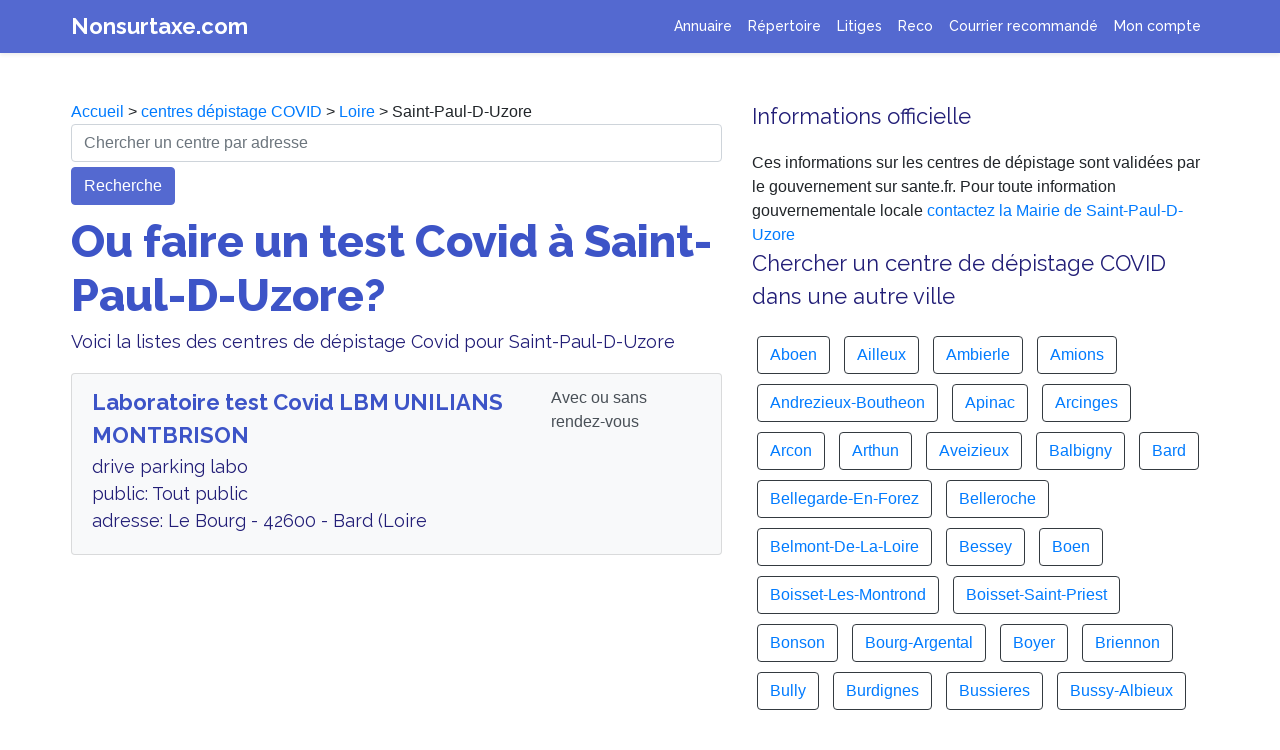

--- FILE ---
content_type: text/html; charset=UTF-8
request_url: https://www.nonsurtaxe.com/covid/depistage-ville/42269-Saint-Paul-D-Uzore
body_size: 7332
content:

<!DOCTYPE html>
  <html lang="fr">
    <head>
      <title>Où faire un test Covid à Saint-Paul-D-Uzore ? Dépistage Coronavirus gratuit</title>
      <meta name="Description" content="Trouver un laboratoire ou un centre de dépistage à  Saint-Paul-D-Uzore pour faire un test COVID. Appelez le numéro d'un centre Saint-Paul-D-Uzore pour un RDV sans attente" />
      <meta property="og:title" content="Où faire un test Covid à Saint-Paul-D-Uzore ? Dépistage Coronavirus gratuit" />
      <meta property="og:type" content="article" />
      <meta property="og:url" content="https://www.nonsurtaxe.com/covid/depistage-ville/42269-Saint-Paul-D-Uzore" />
      <meta property="og:description"  content="Trouver un laboratoire ou un centre de dépistage à  Saint-Paul-D-Uzore pour faire un test COVID. Appelez le numéro d'un centre Saint-Paul-D-Uzore pour un RDV sans attente" />
      <meta property="og:image" content="https://www.nonsurtaxe.com/covid/centre-depistage-covid19.jpg" />
      <link rel="canonical" href="https://www.nonsurtaxe.com/covid/depistage-ville/42269-Saint-Paul-D-Uzore">
      <meta name="Robots" content="index,follow" />
      <meta name="Rating" content="General" />
      <meta name="google-site-verification" content="R6shc0UmODKzDGlddNQKvl6MMJveJ9BIbfv4SC4QNZU" />
      <meta name="msvalidate.01" content="EF0F798DFE1BC87B710B4973F8584F78" />
      <meta name="viewport" content="width=device-width,minimum-scale=1,initial-scale=1">
      <!-- Global site tag (gtag.js) - Google Analytics -->
      <script async src="https://www.googletagmanager.com/gtag/js?id=UA-2w8776016-1"></script>
      <script>
      window.dataLayer = window.dataLayer || [];
      function gtag(){dataLayer.push(arguments);}
      gtag('js', new Date());
      gtag('config', 'UA-28776016-1');
      </script>


      <!--Bootstrap & Js-->
    <script src="../../js/jquery-3.4.1.slim.min.js" integrity="" crossorigin="anonymous"></script>
    <link rel="stylesheet" href="../../css/bootstrap.min.css" integrity="" crossorigin="anonymous">
    <script src="../../js/bootstrap.min.js" integrity=""></script> 
    
    <!--CSS -->
    <link rel="stylesheet" href="../../ns.css">
    <!--Fonts -->
    <link href="https://fonts.googleapis.com/css2?family=Raleway:wght@400;500;700;800;900&display=swap" rel="stylesheet">
    
    <script type="application/ld+json">
    [{
      "@context": "https://schema.org",
      "@type": "BreadcrumbList",
      "itemListElement": [{
        "@type": "ListItem",
        "position": 1,
        "name": "Accueil",
        "item": "https://www.nonsurtaxe.com/"
      },{
        "@type": "ListItem",
        "position": 2,
        "name": "Centres dépistage COVID",
        "item": "https://www.nonsurtaxe.com/covid/"
      },{
        "@type": "ListItem",
        "position": 3,
        "name": "Loire",
        "item": "https://www.nonsurtaxe.com/covid/centres-departement/Loire"
      },{
        "@type": "ListItem",
        "position": 4,
        "name": "Saint-Paul-D-Uzore"
      } ]
    }]
    </script>


  </head>
    

    <body>
    
    <!-- ------------------------- -->
    <nav class="navbar navbar-expand-lg fixed-top navbar-dark shadow-sm">
  <div class="container">
    <a class="header" href="https://www.nonsurtaxe.com">Nonsurtaxe.com</a>
    <button class="navbar-toggler" type="button" data-toggle="collapse" data-target="#navbarNav" aria-controls="navbarNav" aria-expanded="false" aria-label="Toggle navigation">
      <span class="navbar-toggler-icon"></span>
    </button>
    <div class="collapse navbar-collapse " id="navbarNav">
      <ul class="navbar-nav ml-auto">
        <li class="nav-item">
          <a class="nav-link" title="Cherchez un numéro non surtaxé pour joindre un service client" href="https://www.nonsurtaxe.com/recherche.php">Annuaire</a>
        </li>
        <li class="nav-item">
          <a class="nav-link" title="Vos numéros de téléphone des services client favoris mis à jour automatiquement" href="https://www.nonsurtaxe.com/repertoire/">Répertoire</a>
        </li>
        <li class="nav-item">
          <a class="nav-link" title="Enregistreur d'appel téléphonique pour garder une trace de la conversation avec le service client" href="https://www.nonsurtaxe.com/litiges/">Litiges</a>
        </li> 
        <li class="nav-item">
          <a class="nav-link" title="Enregistreur d'appel téléphonique pour garder une trace de la conversation avec le service client" href="https://www.nonsurtaxe.com/reco/">Reco</a>
        </li>        
        <li class="nav-item">
          <a class="nav-link" title="Modèles de lettre de résiliation de contrat et envoi de recommandé au service client pour désabonnement" href="/recommande">Courrier recommandé</a>
        </li>
        <li class="nav-item">
        <a class="nav-link" title="Mon espace personnel avec mes lettres recommandées, mes enregistrements et la gestion de mon compte" href="https://www.nonsurtaxe.com/profil.php">Mon compte</a> 
        </li>
              </ul>
    </div>
  </div>
</nav>

    <!-- ------------------------- -->


    <main role="main" style="background-color: white">
    
      <div class="container bandeau">
        <div class="row" style="padding-bottom: 40px">
          
            <div class="col-lg-7">
            <div class="no-icon"></div>
            <div>
            <a href="https://www.nonsurtaxe.com/">Accueil</a> > <a href="https://www.nonsurtaxe.com/covid/">centres dépistage COVID</a> > <a href="https://www.nonsurtaxe.com/covid/centres-departement/Loire">Loire</a> > Saint-Paul-D-Uzore            </div>

            <!-- <img src="centre-depistage-covid19.jpg" class="main-icon-reseau">  -->
            <form action="https://www.nonsurtaxe.com/covid/centres.php" method="post" class="form">
                <input name="adresseindex" class="form-control" type="text" placeholder="Chercher un centre par adresse" aria-label="chercher">
                <div class="button" style="margin-top: 5px; text-align: left;">
                    <button type="submit" class="btn btn-primary">Recherche</button>
                </div>
            </form>
            <h1>Ou faire un test Covid à Saint-Paul-D-Uzore?</h1>
            <p>Voici la listes des centres de dépistage Covid pour  Saint-Paul-D-Uzore </p>
            <div class="list-group">
                                      <a href="https://www.nonsurtaxe.com/covid/centre-de-depistage/LUS7bzMTGn5q8uCb-LBM-UNILIANS-MONTBRISON" class="list-group-item list-group-item-action flex-column align-items-start" style="background-color: #f8f9fa; margin-bottom: 5px">
                <div class="d-flex w-100 justify-content-between">
                    <div class="mr-auto mb-1">
                        <h3 style="font-weight: 600; color: #3d54c7; margin-bottom: 1px">Laboratoire test Covid LBM UNILIANS MONTBRISON</h3>
                        <p class="mb-1">
                        drive parking labo<br>public: Tout public<br>adresse: Le Bourg - 42600 - Bard (Loire<br></p>
                    </div>
                    <div>
                        Avec ou sans rendez-vous<br>                    </div>
                  
            
                </div>
                <small class="text-muted" style="font-weight: 500;"></small>
              </a>


            
                        </div>   

            </div>
            <div class="col-lg-5">
            <div>
            <h3>Informations officielle</h3>
            Ces informations sur les centres de dépistage sont validées par le gouvernement sur sante.fr. Pour toute information gouvernementale locale <a href="https://www.nonsurtaxe.com/contacter/mairie/42269-Saint-Paul-D-Uzore">contactez la Mairie de Saint-Paul-D-Uzore</a>
            </div>

              <h3>Chercher un centre de dépistage COVID dans une autre ville</h3>
              <div>
                                <div class="btn btn-outline-dark" style="margin:5px;">
                  <a href="https://www.nonsurtaxe.com/covid/depistage-ville/42001-Aboen">Aboen</a>                  </div>
                                  <div class="btn btn-outline-dark" style="margin:5px;">
                  <a href="https://www.nonsurtaxe.com/covid/depistage-ville/42002-Ailleux">Ailleux</a>                  </div>
                                  <div class="btn btn-outline-dark" style="margin:5px;">
                  <a href="https://www.nonsurtaxe.com/covid/depistage-ville/42003-Ambierle">Ambierle</a>                  </div>
                                  <div class="btn btn-outline-dark" style="margin:5px;">
                  <a href="https://www.nonsurtaxe.com/covid/depistage-ville/42004-Amions">Amions</a>                  </div>
                                  <div class="btn btn-outline-dark" style="margin:5px;">
                  <a href="https://www.nonsurtaxe.com/covid/depistage-ville/42005-Andrezieux-Boutheon">Andrezieux-Boutheon</a>                  </div>
                                  <div class="btn btn-outline-dark" style="margin:5px;">
                  <a href="https://www.nonsurtaxe.com/covid/depistage-ville/42006-Apinac">Apinac</a>                  </div>
                                  <div class="btn btn-outline-dark" style="margin:5px;">
                  <a href="https://www.nonsurtaxe.com/covid/depistage-ville/42007-Arcinges">Arcinges</a>                  </div>
                                  <div class="btn btn-outline-dark" style="margin:5px;">
                  <a href="https://www.nonsurtaxe.com/covid/depistage-ville/42008-Arcon">Arcon</a>                  </div>
                                  <div class="btn btn-outline-dark" style="margin:5px;">
                  <a href="https://www.nonsurtaxe.com/covid/depistage-ville/42009-Arthun">Arthun</a>                  </div>
                                  <div class="btn btn-outline-dark" style="margin:5px;">
                  <a href="https://www.nonsurtaxe.com/covid/depistage-ville/42010-Aveizieux">Aveizieux</a>                  </div>
                                  <div class="btn btn-outline-dark" style="margin:5px;">
                  <a href="https://www.nonsurtaxe.com/covid/depistage-ville/42011-Balbigny">Balbigny</a>                  </div>
                                  <div class="btn btn-outline-dark" style="margin:5px;">
                  <a href="https://www.nonsurtaxe.com/covid/depistage-ville/42012-Bard">Bard</a>                  </div>
                                  <div class="btn btn-outline-dark" style="margin:5px;">
                  <a href="https://www.nonsurtaxe.com/covid/depistage-ville/42013-Bellegarde-En-Forez">Bellegarde-En-Forez</a>                  </div>
                                  <div class="btn btn-outline-dark" style="margin:5px;">
                  <a href="https://www.nonsurtaxe.com/covid/depistage-ville/42014-Belleroche">Belleroche</a>                  </div>
                                  <div class="btn btn-outline-dark" style="margin:5px;">
                  <a href="https://www.nonsurtaxe.com/covid/depistage-ville/42015-Belmont-De-La-Loire">Belmont-De-La-Loire</a>                  </div>
                                  <div class="btn btn-outline-dark" style="margin:5px;">
                  <a href="https://www.nonsurtaxe.com/covid/depistage-ville/42018-Bessey">Bessey</a>                  </div>
                                  <div class="btn btn-outline-dark" style="margin:5px;">
                  <a href="https://www.nonsurtaxe.com/covid/depistage-ville/42019-Boen">Boen</a>                  </div>
                                  <div class="btn btn-outline-dark" style="margin:5px;">
                  <a href="https://www.nonsurtaxe.com/covid/depistage-ville/42020-Boisset-Les-Montrond">Boisset-Les-Montrond</a>                  </div>
                                  <div class="btn btn-outline-dark" style="margin:5px;">
                  <a href="https://www.nonsurtaxe.com/covid/depistage-ville/42021-Boisset-Saint-Priest">Boisset-Saint-Priest</a>                  </div>
                                  <div class="btn btn-outline-dark" style="margin:5px;">
                  <a href="https://www.nonsurtaxe.com/covid/depistage-ville/42022-Bonson">Bonson</a>                  </div>
                                  <div class="btn btn-outline-dark" style="margin:5px;">
                  <a href="https://www.nonsurtaxe.com/covid/depistage-ville/42023-Bourg-Argental">Bourg-Argental</a>                  </div>
                                  <div class="btn btn-outline-dark" style="margin:5px;">
                  <a href="https://www.nonsurtaxe.com/covid/depistage-ville/42025-Boyer">Boyer</a>                  </div>
                                  <div class="btn btn-outline-dark" style="margin:5px;">
                  <a href="https://www.nonsurtaxe.com/covid/depistage-ville/42026-Briennon">Briennon</a>                  </div>
                                  <div class="btn btn-outline-dark" style="margin:5px;">
                  <a href="https://www.nonsurtaxe.com/covid/depistage-ville/42027-Bully">Bully</a>                  </div>
                                  <div class="btn btn-outline-dark" style="margin:5px;">
                  <a href="https://www.nonsurtaxe.com/covid/depistage-ville/42028-Burdignes">Burdignes</a>                  </div>
                                  <div class="btn btn-outline-dark" style="margin:5px;">
                  <a href="https://www.nonsurtaxe.com/covid/depistage-ville/42029-Bussieres">Bussieres</a>                  </div>
                                  <div class="btn btn-outline-dark" style="margin:5px;">
                  <a href="https://www.nonsurtaxe.com/covid/depistage-ville/42030-Bussy-Albieux">Bussy-Albieux</a>                  </div>
                                  <div class="btn btn-outline-dark" style="margin:5px;">
                  <a href="https://www.nonsurtaxe.com/covid/depistage-ville/42031-Caloire">Caloire</a>                  </div>
                                  <div class="btn btn-outline-dark" style="margin:5px;">
                  <a href="https://www.nonsurtaxe.com/covid/depistage-ville/42032-Cellieu">Cellieu</a>                  </div>
                                  <div class="btn btn-outline-dark" style="margin:5px;">
                  <a href="https://www.nonsurtaxe.com/covid/depistage-ville/42034-Cervieres">Cervieres</a>                  </div>
                                  <div class="btn btn-outline-dark" style="margin:5px;">
                  <a href="https://www.nonsurtaxe.com/covid/depistage-ville/42035-Cezay">Cezay</a>                  </div>
                                  <div class="btn btn-outline-dark" style="margin:5px;">
                  <a href="https://www.nonsurtaxe.com/covid/depistage-ville/42036-Chagnon">Chagnon</a>                  </div>
                                  <div class="btn btn-outline-dark" style="margin:5px;">
                  <a href="https://www.nonsurtaxe.com/covid/depistage-ville/42037-Chalain-D-Uzore">Chalain-D-Uzore</a>                  </div>
                                  <div class="btn btn-outline-dark" style="margin:5px;">
                  <a href="https://www.nonsurtaxe.com/covid/depistage-ville/42038-Chalain-Le-Comtal">Chalain-Le-Comtal</a>                  </div>
                                  <div class="btn btn-outline-dark" style="margin:5px;">
                  <a href="https://www.nonsurtaxe.com/covid/depistage-ville/42039-Chalmazel">Chalmazel</a>                  </div>
                                  <div class="btn btn-outline-dark" style="margin:5px;">
                  <a href="https://www.nonsurtaxe.com/covid/depistage-ville/42041-Chambeon">Chambeon</a>                  </div>
                                  <div class="btn btn-outline-dark" style="margin:5px;">
                  <a href="https://www.nonsurtaxe.com/covid/depistage-ville/42042-Chambles">Chambles</a>                  </div>
                                  <div class="btn btn-outline-dark" style="margin:5px;">
                  <a href="https://www.nonsurtaxe.com/covid/depistage-ville/42043-Chamboeuf">Chamboeuf</a>                  </div>
                                  <div class="btn btn-outline-dark" style="margin:5px;">
                  <a href="https://www.nonsurtaxe.com/covid/depistage-ville/42046-Champdieu">Champdieu</a>                  </div>
                                  <div class="btn btn-outline-dark" style="margin:5px;">
                  <a href="https://www.nonsurtaxe.com/covid/depistage-ville/42047-Champoly">Champoly</a>                  </div>
                                  <div class="btn btn-outline-dark" style="margin:5px;">
                  <a href="https://www.nonsurtaxe.com/covid/depistage-ville/42048-Chandon">Chandon</a>                  </div>
                                  <div class="btn btn-outline-dark" style="margin:5px;">
                  <a href="https://www.nonsurtaxe.com/covid/depistage-ville/42049-Changy">Changy</a>                  </div>
                                  <div class="btn btn-outline-dark" style="margin:5px;">
                  <a href="https://www.nonsurtaxe.com/covid/depistage-ville/42052-Charlieu">Charlieu</a>                  </div>
                                  <div class="btn btn-outline-dark" style="margin:5px;">
                  <a href="https://www.nonsurtaxe.com/covid/depistage-ville/42053-Chateauneuf">Chateauneuf</a>                  </div>
                                  <div class="btn btn-outline-dark" style="margin:5px;">
                  <a href="https://www.nonsurtaxe.com/covid/depistage-ville/42054-Chatelneuf">Chatelneuf</a>                  </div>
                                  <div class="btn btn-outline-dark" style="margin:5px;">
                  <a href="https://www.nonsurtaxe.com/covid/depistage-ville/42055-Chatelus">Chatelus</a>                  </div>
                                  <div class="btn btn-outline-dark" style="margin:5px;">
                  <a href="https://www.nonsurtaxe.com/covid/depistage-ville/42339-Chausseterre">Chausseterre</a>                  </div>
                                  <div class="btn btn-outline-dark" style="margin:5px;">
                  <a href="https://www.nonsurtaxe.com/covid/depistage-ville/42056-Chavanay">Chavanay</a>                  </div>
                                  <div class="btn btn-outline-dark" style="margin:5px;">
                  <a href="https://www.nonsurtaxe.com/covid/depistage-ville/42058-Chazelles-Sur-Lavieu">Chazelles-Sur-Lavieu</a>                  </div>
                                  <div class="btn btn-outline-dark" style="margin:5px;">
                  <a href="https://www.nonsurtaxe.com/covid/depistage-ville/42059-Chazelles-Sur-Lyon">Chazelles-Sur-Lyon</a>                  </div>
                                  <div class="btn btn-outline-dark" style="margin:5px;">
                  <a href="https://www.nonsurtaxe.com/covid/depistage-ville/42060-Chenereilles">Chenereilles</a>                  </div>
                                  <div class="btn btn-outline-dark" style="margin:5px;">
                  <a href="https://www.nonsurtaxe.com/covid/depistage-ville/42061-Cherier">Cherier</a>                  </div>
                                  <div class="btn btn-outline-dark" style="margin:5px;">
                  <a href="https://www.nonsurtaxe.com/covid/depistage-ville/42062-Chevrieres">Chevrieres</a>                  </div>
                                  <div class="btn btn-outline-dark" style="margin:5px;">
                  <a href="https://www.nonsurtaxe.com/covid/depistage-ville/42063-Chirassimont">Chirassimont</a>                  </div>
                                  <div class="btn btn-outline-dark" style="margin:5px;">
                  <a href="https://www.nonsurtaxe.com/covid/depistage-ville/42064-Chuyer">Chuyer</a>                  </div>
                                  <div class="btn btn-outline-dark" style="margin:5px;">
                  <a href="https://www.nonsurtaxe.com/covid/depistage-ville/42065-Civens">Civens</a>                  </div>
                                  <div class="btn btn-outline-dark" style="margin:5px;">
                  <a href="https://www.nonsurtaxe.com/covid/depistage-ville/42066-Cleppe">Cleppe</a>                  </div>
                                  <div class="btn btn-outline-dark" style="margin:5px;">
                  <a href="https://www.nonsurtaxe.com/covid/depistage-ville/42067-Colombier">Colombier</a>                  </div>
                                  <div class="btn btn-outline-dark" style="margin:5px;">
                  <a href="https://www.nonsurtaxe.com/covid/depistage-ville/42068-Combre">Combre</a>                  </div>
                                  <div class="btn btn-outline-dark" style="margin:5px;">
                  <a href="https://www.nonsurtaxe.com/covid/depistage-ville/42069-Commelle-Vernay">Commelle-Vernay</a>                  </div>
                                  <div class="btn btn-outline-dark" style="margin:5px;">
                  <a href="https://www.nonsurtaxe.com/covid/depistage-ville/42070-Cordelle">Cordelle</a>                  </div>
                                  <div class="btn btn-outline-dark" style="margin:5px;">
                  <a href="https://www.nonsurtaxe.com/covid/depistage-ville/42073-Cottance">Cottance</a>                  </div>
                                  <div class="btn btn-outline-dark" style="margin:5px;">
                  <a href="https://www.nonsurtaxe.com/covid/depistage-ville/42074-Coutouvre">Coutouvre</a>                  </div>
                                  <div class="btn btn-outline-dark" style="margin:5px;">
                  <a href="https://www.nonsurtaxe.com/covid/depistage-ville/42075-Craintilleux">Craintilleux</a>                  </div>
                                  <div class="btn btn-outline-dark" style="margin:5px;">
                  <a href="https://www.nonsurtaxe.com/covid/depistage-ville/42076-Cremeaux">Cremeaux</a>                  </div>
                                  <div class="btn btn-outline-dark" style="margin:5px;">
                  <a href="https://www.nonsurtaxe.com/covid/depistage-ville/42077-Croizet-Sur-Gand">Croizet-Sur-Gand</a>                  </div>
                                  <div class="btn btn-outline-dark" style="margin:5px;">
                  <a href="https://www.nonsurtaxe.com/covid/depistage-ville/42079-Cuinzier">Cuinzier</a>                  </div>
                                  <div class="btn btn-outline-dark" style="margin:5px;">
                  <a href="https://www.nonsurtaxe.com/covid/depistage-ville/42081-Cuzieu">Cuzieu</a>                  </div>
                                  <div class="btn btn-outline-dark" style="margin:5px;">
                  <a href="https://www.nonsurtaxe.com/covid/depistage-ville/42082-Dance">Dance</a>                  </div>
                                  <div class="btn btn-outline-dark" style="margin:5px;">
                  <a href="https://www.nonsurtaxe.com/covid/depistage-ville/42083-Dargoire">Dargoire</a>                  </div>
                                  <div class="btn btn-outline-dark" style="margin:5px;">
                  <a href="https://www.nonsurtaxe.com/covid/depistage-ville/42084-Debats-Riviere-D-Orpra">Debats-Riviere-D-Orpra</a>                  </div>
                                  <div class="btn btn-outline-dark" style="margin:5px;">
                  <a href="https://www.nonsurtaxe.com/covid/depistage-ville/42085-Doizieux">Doizieux</a>                  </div>
                                  <div class="btn btn-outline-dark" style="margin:5px;">
                  <a href="https://www.nonsurtaxe.com/covid/depistage-ville/42086-Ecoche">Ecoche</a>                  </div>
                                  <div class="btn btn-outline-dark" style="margin:5px;">
                  <a href="https://www.nonsurtaxe.com/covid/depistage-ville/42087-Ecotay-L-Olme">Ecotay-L-Olme</a>                  </div>
                                  <div class="btn btn-outline-dark" style="margin:5px;">
                  <a href="https://www.nonsurtaxe.com/covid/depistage-ville/42088-Epercieux-Saint-Paul">Epercieux-Saint-Paul</a>                  </div>
                                  <div class="btn btn-outline-dark" style="margin:5px;">
                  <a href="https://www.nonsurtaxe.com/covid/depistage-ville/42089-Essertines-En-Chatelneuf">Essertines-En-Chatelneuf</a>                  </div>
                                  <div class="btn btn-outline-dark" style="margin:5px;">
                  <a href="https://www.nonsurtaxe.com/covid/depistage-ville/42090-Essertines-En-Donzy">Essertines-En-Donzy</a>                  </div>
                                  <div class="btn btn-outline-dark" style="margin:5px;">
                  <a href="https://www.nonsurtaxe.com/covid/depistage-ville/42091-Estivareilles">Estivareilles</a>                  </div>
                                  <div class="btn btn-outline-dark" style="margin:5px;">
                  <a href="https://www.nonsurtaxe.com/covid/depistage-ville/42093-Farnay">Farnay</a>                  </div>
                                  <div class="btn btn-outline-dark" style="margin:5px;">
                  <a href="https://www.nonsurtaxe.com/covid/depistage-ville/42094-Feurs">Feurs</a>                  </div>
                                  <div class="btn btn-outline-dark" style="margin:5px;">
                  <a href="https://www.nonsurtaxe.com/covid/depistage-ville/42095-Firminy">Firminy</a>                  </div>
                                  <div class="btn btn-outline-dark" style="margin:5px;">
                  <a href="https://www.nonsurtaxe.com/covid/depistage-ville/42096-Fontanes">Fontanes</a>                  </div>
                                  <div class="btn btn-outline-dark" style="margin:5px;">
                  <a href="https://www.nonsurtaxe.com/covid/depistage-ville/42098-Fourneaux">Fourneaux</a>                  </div>
                                  <div class="btn btn-outline-dark" style="margin:5px;">
                  <a href="https://www.nonsurtaxe.com/covid/depistage-ville/42099-Fraisses">Fraisses</a>                  </div>
                                  <div class="btn btn-outline-dark" style="margin:5px;">
                  <a href="https://www.nonsurtaxe.com/covid/depistage-ville/42225-Genilac">Genilac</a>                  </div>
                                  <div class="btn btn-outline-dark" style="margin:5px;">
                  <a href="https://www.nonsurtaxe.com/covid/depistage-ville/42101-Graix">Graix</a>                  </div>
                                  <div class="btn btn-outline-dark" style="margin:5px;">
                  <a href="https://www.nonsurtaxe.com/covid/depistage-ville/42102-Grammond">Grammond</a>                  </div>
                                  <div class="btn btn-outline-dark" style="margin:5px;">
                  <a href="https://www.nonsurtaxe.com/covid/depistage-ville/42105-Grezieux-Le-Fromental">Grezieux-Le-Fromental</a>                  </div>
                                  <div class="btn btn-outline-dark" style="margin:5px;">
                  <a href="https://www.nonsurtaxe.com/covid/depistage-ville/42106-Grezolles">Grezolles</a>                  </div>
                                  <div class="btn btn-outline-dark" style="margin:5px;">
                  <a href="https://www.nonsurtaxe.com/covid/depistage-ville/42107-Gumieres">Gumieres</a>                  </div>
                                  <div class="btn btn-outline-dark" style="margin:5px;">
                  <a href="https://www.nonsurtaxe.com/covid/depistage-ville/42112-Jarnosse">Jarnosse</a>                  </div>
                                  <div class="btn btn-outline-dark" style="margin:5px;">
                  <a href="https://www.nonsurtaxe.com/covid/depistage-ville/42113-Jas">Jas</a>                  </div>
                                  <div class="btn btn-outline-dark" style="margin:5px;">
                  <a href="https://www.nonsurtaxe.com/covid/depistage-ville/42114-Jeansagniere">Jeansagniere</a>                  </div>
                                  <div class="btn btn-outline-dark" style="margin:5px;">
                  <a href="https://www.nonsurtaxe.com/covid/depistage-ville/42115-Jonzieux">Jonzieux</a>                  </div>
                                  <div class="btn btn-outline-dark" style="margin:5px;">
                  <a href="https://www.nonsurtaxe.com/covid/depistage-ville/42116-Jure">Jure</a>                  </div>
                                  <div class="btn btn-outline-dark" style="margin:5px;">
                  <a href="https://www.nonsurtaxe.com/covid/depistage-ville/42092-L-Etrat">L-Etrat</a>                  </div>
                                  <div class="btn btn-outline-dark" style="margin:5px;">
                  <a href="https://www.nonsurtaxe.com/covid/depistage-ville/42108-L-Hopital-Le-Grand">L-Hopital-Le-Grand</a>                  </div>
                                  <div class="btn btn-outline-dark" style="margin:5px;">
                  <a href="https://www.nonsurtaxe.com/covid/depistage-ville/42109-L-Hopital-Sous-Rochefort">L-Hopital-Sous-Rochefort</a>                  </div>
                                  <div class="btn btn-outline-dark" style="margin:5px;">
                  <a href="https://www.nonsurtaxe.com/covid/depistage-ville/42110-L-Horme">L-Horme</a>                  </div>
                                  <div class="btn btn-outline-dark" style="margin:5px;">
                  <a href="https://www.nonsurtaxe.com/covid/depistage-ville/42016-La-Benisson-Dieu">La-Benisson-Dieu</a>                  </div>
                                  <div class="btn btn-outline-dark" style="margin:5px;">
                  <a href="https://www.nonsurtaxe.com/covid/depistage-ville/42040-La-Chamba">La-Chamba</a>                  </div>
                                  <div class="btn btn-outline-dark" style="margin:5px;">
                  <a href="https://www.nonsurtaxe.com/covid/depistage-ville/42045-La-Chambonie">La-Chambonie</a>                  </div>
                                  <div class="btn btn-outline-dark" style="margin:5px;">
                  <a href="https://www.nonsurtaxe.com/covid/depistage-ville/42050-La-Chapelle-En-Lafaye">La-Chapelle-En-Lafaye</a>                  </div>
                                  <div class="btn btn-outline-dark" style="margin:5px;">
                  <a href="https://www.nonsurtaxe.com/covid/depistage-ville/42051-La-Chapelle-Villars">La-Chapelle-Villars</a>                  </div>
                                  <div class="btn btn-outline-dark" style="margin:5px;">
                  <a href="https://www.nonsurtaxe.com/covid/depistage-ville/42072-La-Cote-En-Couzan">La-Cote-En-Couzan</a>                  </div>
                                  <div class="btn btn-outline-dark" style="margin:5px;">
                  <a href="https://www.nonsurtaxe.com/covid/depistage-ville/42097-La-Fouillouse">La-Fouillouse</a>                  </div>
                                  <div class="btn btn-outline-dark" style="margin:5px;">
                  <a href="https://www.nonsurtaxe.com/covid/depistage-ville/42100-La-Gimond">La-Gimond</a>                  </div>
                                  <div class="btn btn-outline-dark" style="margin:5px;">
                  <a href="https://www.nonsurtaxe.com/covid/depistage-ville/42103-La-Grand-Croix">La-Grand-Croix</a>                  </div>
                                  <div class="btn btn-outline-dark" style="margin:5px;">
                  <a href="https://www.nonsurtaxe.com/covid/depistage-ville/42104-La-Gresle">La-Gresle</a>                  </div>
                                  <div class="btn btn-outline-dark" style="margin:5px;">
                  <a href="https://www.nonsurtaxe.com/covid/depistage-ville/42163-La-Pacaudiere">La-Pacaudiere</a>                  </div>
                                  <div class="btn btn-outline-dark" style="margin:5px;">
                  <a href="https://www.nonsurtaxe.com/covid/depistage-ville/42183-La-Ricamarie">La-Ricamarie</a>                  </div>
                                  <div class="btn btn-outline-dark" style="margin:5px;">
                  <a href="https://www.nonsurtaxe.com/covid/depistage-ville/42305-La-Talaudiere">La-Talaudiere</a>                  </div>
                                  <div class="btn btn-outline-dark" style="margin:5px;">
                  <a href="https://www.nonsurtaxe.com/covid/depistage-ville/42308-La-Terrasse-Sur-Dorlay">La-Terrasse-Sur-Dorlay</a>                  </div>
                                  <div class="btn btn-outline-dark" style="margin:5px;">
                  <a href="https://www.nonsurtaxe.com/covid/depistage-ville/42311-La-Tour-En-Jarez">La-Tour-En-Jarez</a>                  </div>
                                  <div class="btn btn-outline-dark" style="margin:5px;">
                  <a href="https://www.nonsurtaxe.com/covid/depistage-ville/42312-La-Tourette">La-Tourette</a>                  </div>
                                  <div class="btn btn-outline-dark" style="margin:5px;">
                  <a href="https://www.nonsurtaxe.com/covid/depistage-ville/42314-La-Tuiliere">La-Tuiliere</a>                  </div>
                                  <div class="btn btn-outline-dark" style="margin:5px;">
                  <a href="https://www.nonsurtaxe.com/covid/depistage-ville/42322-La-Valla-En-Gier">La-Valla-En-Gier</a>                  </div>
                                  <div class="btn btn-outline-dark" style="margin:5px;">
                  <a href="https://www.nonsurtaxe.com/covid/depistage-ville/42321-La-Valla-Sur-Rochefort">La-Valla-Sur-Rochefort</a>                  </div>
                                  <div class="btn btn-outline-dark" style="margin:5px;">
                  <a href="https://www.nonsurtaxe.com/covid/depistage-ville/42329-La-Versanne">La-Versanne</a>                  </div>
                                  <div class="btn btn-outline-dark" style="margin:5px;">
                  <a href="https://www.nonsurtaxe.com/covid/depistage-ville/42117-Lavieu">Lavieu</a>                  </div>
                                  <div class="btn btn-outline-dark" style="margin:5px;">
                  <a href="https://www.nonsurtaxe.com/covid/depistage-ville/42118-Lay">Lay</a>                  </div>
                                  <div class="btn btn-outline-dark" style="margin:5px;">
                  <a href="https://www.nonsurtaxe.com/covid/depistage-ville/42017-Le-Bessat">Le-Bessat</a>                  </div>
                                  <div class="btn btn-outline-dark" style="margin:5px;">
                  <a href="https://www.nonsurtaxe.com/covid/depistage-ville/42033-Le-Cergne">Le-Cergne</a>                  </div>
                                  <div class="btn btn-outline-dark" style="margin:5px;">
                  <a href="https://www.nonsurtaxe.com/covid/depistage-ville/42044-Le-Chambon-Feugerolles">Le-Chambon-Feugerolles</a>                  </div>
                                  <div class="btn btn-outline-dark" style="margin:5px;">
                  <a href="https://www.nonsurtaxe.com/covid/depistage-ville/42071-Le-Coteau">Le-Coteau</a>                  </div>
                                  <div class="btn btn-outline-dark" style="margin:5px;">
                  <a href="https://www.nonsurtaxe.com/covid/depistage-ville/42078-Le-Crozet">Le-Crozet</a>                  </div>
                                  <div class="btn btn-outline-dark" style="margin:5px;">
                  <a href="https://www.nonsurtaxe.com/covid/depistage-ville/42119-Leigneux">Leigneux</a>                  </div>
                                  <div class="btn btn-outline-dark" style="margin:5px;">
                  <a href="https://www.nonsurtaxe.com/covid/depistage-ville/42120-Lentigny">Lentigny</a>                  </div>
                                  <div class="btn btn-outline-dark" style="margin:5px;">
                  <a href="https://www.nonsurtaxe.com/covid/depistage-ville/42121-Lerigneux">Lerigneux</a>                  </div>
                                  <div class="btn btn-outline-dark" style="margin:5px;">
                  <a href="https://www.nonsurtaxe.com/covid/depistage-ville/42158-Les-Noes">Les-Noes</a>                  </div>
                                  <div class="btn btn-outline-dark" style="margin:5px;">
                  <a href="https://www.nonsurtaxe.com/covid/depistage-ville/42295-Les-Salles">Les-Salles</a>                  </div>
                                  <div class="btn btn-outline-dark" style="margin:5px;">
                  <a href="https://www.nonsurtaxe.com/covid/depistage-ville/42122-Lezigneux">Lezigneux</a>                  </div>
                                  <div class="btn btn-outline-dark" style="margin:5px;">
                  <a href="https://www.nonsurtaxe.com/covid/depistage-ville/42123-Lorette">Lorette</a>                  </div>
                                  <div class="btn btn-outline-dark" style="margin:5px;">
                  <a href="https://www.nonsurtaxe.com/covid/depistage-ville/42124-Lupe">Lupe</a>                  </div>
                                  <div class="btn btn-outline-dark" style="margin:5px;">
                  <a href="https://www.nonsurtaxe.com/covid/depistage-ville/42125-Lure">Lure</a>                  </div>
                                  <div class="btn btn-outline-dark" style="margin:5px;">
                  <a href="https://www.nonsurtaxe.com/covid/depistage-ville/42126-Luriecq">Luriecq</a>                  </div>
                                  <div class="btn btn-outline-dark" style="margin:5px;">
                  <a href="https://www.nonsurtaxe.com/covid/depistage-ville/42127-Mably">Mably</a>                  </div>
                                  <div class="btn btn-outline-dark" style="margin:5px;">
                  <a href="https://www.nonsurtaxe.com/covid/depistage-ville/42128-Machezal">Machezal</a>                  </div>
                                  <div class="btn btn-outline-dark" style="margin:5px;">
                  <a href="https://www.nonsurtaxe.com/covid/depistage-ville/42129-Maclas">Maclas</a>                  </div>
                                  <div class="btn btn-outline-dark" style="margin:5px;">
                  <a href="https://www.nonsurtaxe.com/covid/depistage-ville/42130-Magneux-Haute-Rive">Magneux-Haute-Rive</a>                  </div>
                                  <div class="btn btn-outline-dark" style="margin:5px;">
                  <a href="https://www.nonsurtaxe.com/covid/depistage-ville/42131-Maizilly">Maizilly</a>                  </div>
                                  <div class="btn btn-outline-dark" style="margin:5px;">
                  <a href="https://www.nonsurtaxe.com/covid/depistage-ville/42132-Malleval">Malleval</a>                  </div>
                                  <div class="btn btn-outline-dark" style="margin:5px;">
                  <a href="https://www.nonsurtaxe.com/covid/depistage-ville/42133-Marcenod">Marcenod</a>                  </div>
                                  <div class="btn btn-outline-dark" style="margin:5px;">
                  <a href="https://www.nonsurtaxe.com/covid/depistage-ville/42134-Marcilly-Le-Chatel">Marcilly-Le-Chatel</a>                  </div>
                                  <div class="btn btn-outline-dark" style="margin:5px;">
                  <a href="https://www.nonsurtaxe.com/covid/depistage-ville/42135-Marclopt">Marclopt</a>                  </div>
                                  <div class="btn btn-outline-dark" style="margin:5px;">
                  <a href="https://www.nonsurtaxe.com/covid/depistage-ville/42136-Marcoux">Marcoux</a>                  </div>
                                  <div class="btn btn-outline-dark" style="margin:5px;">
                  <a href="https://www.nonsurtaxe.com/covid/depistage-ville/42137-Margerie-Chantagret">Margerie-Chantagret</a>                  </div>
                                  <div class="btn btn-outline-dark" style="margin:5px;">
                  <a href="https://www.nonsurtaxe.com/covid/depistage-ville/42138-Maringes">Maringes</a>                  </div>
                                  <div class="btn btn-outline-dark" style="margin:5px;">
                  <a href="https://www.nonsurtaxe.com/covid/depistage-ville/42139-Marlhes">Marlhes</a>                  </div>
                                  <div class="btn btn-outline-dark" style="margin:5px;">
                  <a href="https://www.nonsurtaxe.com/covid/depistage-ville/42140-Marols">Marols</a>                  </div>
                                  <div class="btn btn-outline-dark" style="margin:5px;">
                  <a href="https://www.nonsurtaxe.com/covid/depistage-ville/42141-Mars">Mars</a>                  </div>
                                  <div class="btn btn-outline-dark" style="margin:5px;">
                  <a href="https://www.nonsurtaxe.com/covid/depistage-ville/42142-Merle-Leignec">Merle-Leignec</a>                  </div>
                                  <div class="btn btn-outline-dark" style="margin:5px;">
                  <a href="https://www.nonsurtaxe.com/covid/depistage-ville/42143-Mizerieux">Mizerieux</a>                  </div>
                                  <div class="btn btn-outline-dark" style="margin:5px;">
                  <a href="https://www.nonsurtaxe.com/covid/depistage-ville/42145-Montagny">Montagny</a>                  </div>
                                  <div class="btn btn-outline-dark" style="margin:5px;">
                  <a href="https://www.nonsurtaxe.com/covid/depistage-ville/42146-Montarcher">Montarcher</a>                  </div>
                                  <div class="btn btn-outline-dark" style="margin:5px;">
                  <a href="https://www.nonsurtaxe.com/covid/depistage-ville/42147-Montbrison">Montbrison</a>                  </div>
                                  <div class="btn btn-outline-dark" style="margin:5px;">
                  <a href="https://www.nonsurtaxe.com/covid/depistage-ville/42148-Montchal">Montchal</a>                  </div>
                                  <div class="btn btn-outline-dark" style="margin:5px;">
                  <a href="https://www.nonsurtaxe.com/covid/depistage-ville/42149-Montrond-Les-Bains">Montrond-Les-Bains</a>                  </div>
                                  <div class="btn btn-outline-dark" style="margin:5px;">
                  <a href="https://www.nonsurtaxe.com/covid/depistage-ville/42150-Montverdun">Montverdun</a>                  </div>
                                  <div class="btn btn-outline-dark" style="margin:5px;">
                  <a href="https://www.nonsurtaxe.com/covid/depistage-ville/42151-Mornand-En-Forez">Mornand-En-Forez</a>                  </div>
                                  <div class="btn btn-outline-dark" style="margin:5px;">
                  <a href="https://www.nonsurtaxe.com/covid/depistage-ville/42152-Nandax">Nandax</a>                  </div>
                                  <div class="btn btn-outline-dark" style="margin:5px;">
                  <a href="https://www.nonsurtaxe.com/covid/depistage-ville/42153-Neaux">Neaux</a>                  </div>
                                  <div class="btn btn-outline-dark" style="margin:5px;">
                  <a href="https://www.nonsurtaxe.com/covid/depistage-ville/42154-Neronde">Neronde</a>                  </div>
                                  <div class="btn btn-outline-dark" style="margin:5px;">
                  <a href="https://www.nonsurtaxe.com/covid/depistage-ville/42155-Nervieux">Nervieux</a>                  </div>
                                  <div class="btn btn-outline-dark" style="margin:5px;">
                  <a href="https://www.nonsurtaxe.com/covid/depistage-ville/42156-Neulise">Neulise</a>                  </div>
                                  <div class="btn btn-outline-dark" style="margin:5px;">
                  <a href="https://www.nonsurtaxe.com/covid/depistage-ville/42157-Noailly">Noailly</a>                  </div>
                                  <div class="btn btn-outline-dark" style="margin:5px;">
                  <a href="https://www.nonsurtaxe.com/covid/depistage-ville/42159-Noiretable">Noiretable</a>                  </div>
                                  <div class="btn btn-outline-dark" style="margin:5px;">
                  <a href="https://www.nonsurtaxe.com/covid/depistage-ville/42160-Nollieux">Nollieux</a>                  </div>
                                  <div class="btn btn-outline-dark" style="margin:5px;">
                  <a href="https://www.nonsurtaxe.com/covid/depistage-ville/42161-Notre-Dame-De-Boisset">Notre-Dame-De-Boisset</a>                  </div>
                                  <div class="btn btn-outline-dark" style="margin:5px;">
                  <a href="https://www.nonsurtaxe.com/covid/depistage-ville/42162-Ouches">Ouches</a>                  </div>
                                  <div class="btn btn-outline-dark" style="margin:5px;">
                  <a href="https://www.nonsurtaxe.com/covid/depistage-ville/42164-Palogneux">Palogneux</a>                  </div>
                                  <div class="btn btn-outline-dark" style="margin:5px;">
                  <a href="https://www.nonsurtaxe.com/covid/depistage-ville/42165-Panissieres">Panissieres</a>                  </div>
                                  <div class="btn btn-outline-dark" style="margin:5px;">
                  <a href="https://www.nonsurtaxe.com/covid/depistage-ville/42166-Parigny">Parigny</a>                  </div>
                                  <div class="btn btn-outline-dark" style="margin:5px;">
                  <a href="https://www.nonsurtaxe.com/covid/depistage-ville/42167-Pavezin">Pavezin</a>                  </div>
                                  <div class="btn btn-outline-dark" style="margin:5px;">
                  <a href="https://www.nonsurtaxe.com/covid/depistage-ville/42168-Pelussin">Pelussin</a>                  </div>
                                  <div class="btn btn-outline-dark" style="margin:5px;">
                  <a href="https://www.nonsurtaxe.com/covid/depistage-ville/42169-Perigneux">Perigneux</a>                  </div>
                                  <div class="btn btn-outline-dark" style="margin:5px;">
                  <a href="https://www.nonsurtaxe.com/covid/depistage-ville/42170-Perreux">Perreux</a>                  </div>
                                  <div class="btn btn-outline-dark" style="margin:5px;">
                  <a href="https://www.nonsurtaxe.com/covid/depistage-ville/42171-Pinay">Pinay</a>                  </div>
                                  <div class="btn btn-outline-dark" style="margin:5px;">
                  <a href="https://www.nonsurtaxe.com/covid/depistage-ville/42172-Planfoy">Planfoy</a>                  </div>
                                  <div class="btn btn-outline-dark" style="margin:5px;">
                  <a href="https://www.nonsurtaxe.com/covid/depistage-ville/42173-Pommiers">Pommiers</a>                  </div>
                                  <div class="btn btn-outline-dark" style="margin:5px;">
                  <a href="https://www.nonsurtaxe.com/covid/depistage-ville/42174-Poncins">Poncins</a>                  </div>
                                  <div class="btn btn-outline-dark" style="margin:5px;">
                  <a href="https://www.nonsurtaxe.com/covid/depistage-ville/42175-Pouilly-Les-Feurs">Pouilly-Les-Feurs</a>                  </div>
                                  <div class="btn btn-outline-dark" style="margin:5px;">
                  <a href="https://www.nonsurtaxe.com/covid/depistage-ville/42176-Pouilly-Les-Nonains">Pouilly-Les-Nonains</a>                  </div>
                                  <div class="btn btn-outline-dark" style="margin:5px;">
                  <a href="https://www.nonsurtaxe.com/covid/depistage-ville/42177-Pouilly-Sous-Charlieu">Pouilly-Sous-Charlieu</a>                  </div>
                                  <div class="btn btn-outline-dark" style="margin:5px;">
                  <a href="https://www.nonsurtaxe.com/covid/depistage-ville/42178-Pradines">Pradines</a>                  </div>
                                  <div class="btn btn-outline-dark" style="margin:5px;">
                  <a href="https://www.nonsurtaxe.com/covid/depistage-ville/42179-Pralong">Pralong</a>                  </div>
                                  <div class="btn btn-outline-dark" style="margin:5px;">
                  <a href="https://www.nonsurtaxe.com/covid/depistage-ville/42180-Precieux">Precieux</a>                  </div>
                                  <div class="btn btn-outline-dark" style="margin:5px;">
                  <a href="https://www.nonsurtaxe.com/covid/depistage-ville/42181-Regny">Regny</a>                  </div>
                                  <div class="btn btn-outline-dark" style="margin:5px;">
                  <a href="https://www.nonsurtaxe.com/covid/depistage-ville/42182-Renaison">Renaison</a>                  </div>
                                  <div class="btn btn-outline-dark" style="margin:5px;">
                  <a href="https://www.nonsurtaxe.com/covid/depistage-ville/42184-Riorges">Riorges</a>                  </div>
                                  <div class="btn btn-outline-dark" style="margin:5px;">
                  <a href="https://www.nonsurtaxe.com/covid/depistage-ville/42185-Rivas">Rivas</a>                  </div>
                                  <div class="btn btn-outline-dark" style="margin:5px;">
                  <a href="https://www.nonsurtaxe.com/covid/depistage-ville/42186-Rive-De-Gier">Rive-De-Gier</a>                  </div>
                                  <div class="btn btn-outline-dark" style="margin:5px;">
                  <a href="https://www.nonsurtaxe.com/covid/depistage-ville/42187-Roanne">Roanne</a>                  </div>
                                  <div class="btn btn-outline-dark" style="margin:5px;">
                  <a href="https://www.nonsurtaxe.com/covid/depistage-ville/42188-Roche">Roche</a>                  </div>
                                  <div class="btn btn-outline-dark" style="margin:5px;">
                  <a href="https://www.nonsurtaxe.com/covid/depistage-ville/42189-Roche-La-Moliere">Roche-La-Moliere</a>                  </div>
                                  <div class="btn btn-outline-dark" style="margin:5px;">
                  <a href="https://www.nonsurtaxe.com/covid/depistage-ville/42191-Roisey">Roisey</a>                  </div>
                                  <div class="btn btn-outline-dark" style="margin:5px;">
                  <a href="https://www.nonsurtaxe.com/covid/depistage-ville/42192-Rozier-Cotes-D-Aurec">Rozier-Cotes-D-Aurec</a>                  </div>
                                  <div class="btn btn-outline-dark" style="margin:5px;">
                  <a href="https://www.nonsurtaxe.com/covid/depistage-ville/42193-Rozier-En-Donzy">Rozier-En-Donzy</a>                  </div>
                                  <div class="btn btn-outline-dark" style="margin:5px;">
                  <a href="https://www.nonsurtaxe.com/covid/depistage-ville/42194-Sail-Les-Bains">Sail-Les-Bains</a>                  </div>
                                  <div class="btn btn-outline-dark" style="margin:5px;">
                  <a href="https://www.nonsurtaxe.com/covid/depistage-ville/42195-Sail-Sous-Couzan">Sail-Sous-Couzan</a>                  </div>
                                  <div class="btn btn-outline-dark" style="margin:5px;">
                  <a href="https://www.nonsurtaxe.com/covid/depistage-ville/42198-Saint-Alban-Les-Eaux">Saint-Alban-Les-Eaux</a>                  </div>
                                  <div class="btn btn-outline-dark" style="margin:5px;">
                  <a href="https://www.nonsurtaxe.com/covid/depistage-ville/42199-Saint-Andre-D-Apchon">Saint-Andre-D-Apchon</a>                  </div>
                                  <div class="btn btn-outline-dark" style="margin:5px;">
                  <a href="https://www.nonsurtaxe.com/covid/depistage-ville/42200-Saint-Andre-Le-Puy">Saint-Andre-Le-Puy</a>                  </div>
                                  <div class="btn btn-outline-dark" style="margin:5px;">
                  <a href="https://www.nonsurtaxe.com/covid/depistage-ville/42201-Saint-Appolinard">Saint-Appolinard</a>                  </div>
                                  <div class="btn btn-outline-dark" style="margin:5px;">
                  <a href="https://www.nonsurtaxe.com/covid/depistage-ville/42202-Saint-Barthelemy-Lestra">Saint-Barthelemy-Lestra</a>                  </div>
                                  <div class="btn btn-outline-dark" style="margin:5px;">
                  <a href="https://www.nonsurtaxe.com/covid/depistage-ville/42203-Saint-Bonnet-Des-Quarts">Saint-Bonnet-Des-Quarts</a>                  </div>
                                  <div class="btn btn-outline-dark" style="margin:5px;">
                  <a href="https://www.nonsurtaxe.com/covid/depistage-ville/42204-Saint-Bonnet-Le-Chateau">Saint-Bonnet-Le-Chateau</a>                  </div>
                                  <div class="btn btn-outline-dark" style="margin:5px;">
                  <a href="https://www.nonsurtaxe.com/covid/depistage-ville/42205-Saint-Bonnet-Le-Courreau">Saint-Bonnet-Le-Courreau</a>                  </div>
                                  <div class="btn btn-outline-dark" style="margin:5px;">
                  <a href="https://www.nonsurtaxe.com/covid/depistage-ville/42206-Saint-Bonnet-Les-Oules">Saint-Bonnet-Les-Oules</a>                  </div>
                                  <div class="btn btn-outline-dark" style="margin:5px;">
                  <a href="https://www.nonsurtaxe.com/covid/depistage-ville/42207-Saint-Chamond">Saint-Chamond</a>                  </div>
                                  <div class="btn btn-outline-dark" style="margin:5px;">
                  <a href="https://www.nonsurtaxe.com/covid/depistage-ville/42208-Saint-Christo-En-Jarez">Saint-Christo-En-Jarez</a>                  </div>
                                  <div class="btn btn-outline-dark" style="margin:5px;">
                  <a href="https://www.nonsurtaxe.com/covid/depistage-ville/42211-Saint-Cyprien">Saint-Cyprien</a>                  </div>
                                  <div class="btn btn-outline-dark" style="margin:5px;">
                  <a href="https://www.nonsurtaxe.com/covid/depistage-ville/42212-Saint-Cyr-De-Favieres">Saint-Cyr-De-Favieres</a>                  </div>
                                  <div class="btn btn-outline-dark" style="margin:5px;">
                  <a href="https://www.nonsurtaxe.com/covid/depistage-ville/42213-Saint-Cyr-De-Valorges">Saint-Cyr-De-Valorges</a>                  </div>
                                  <div class="btn btn-outline-dark" style="margin:5px;">
                  <a href="https://www.nonsurtaxe.com/covid/depistage-ville/42214-Saint-Cyr-Les-Vignes">Saint-Cyr-Les-Vignes</a>                  </div>
                                  <div class="btn btn-outline-dark" style="margin:5px;">
                  <a href="https://www.nonsurtaxe.com/covid/depistage-ville/42215-Saint-Denis-De-Cabanne">Saint-Denis-De-Cabanne</a>                  </div>
                                  <div class="btn btn-outline-dark" style="margin:5px;">
                  <a href="https://www.nonsurtaxe.com/covid/depistage-ville/42216-Saint-Denis-Sur-Coise">Saint-Denis-Sur-Coise</a>                  </div>
                                  <div class="btn btn-outline-dark" style="margin:5px;">
                  <a href="https://www.nonsurtaxe.com/covid/depistage-ville/42217-Saint-Didier-Sur-Rochefort">Saint-Didier-Sur-Rochefort</a>                  </div>
                                  <div class="btn btn-outline-dark" style="margin:5px;">
                  <a href="https://www.nonsurtaxe.com/covid/depistage-ville/42218-Saint-Etienne">Saint-Etienne</a>                  </div>
                                  <div class="btn btn-outline-dark" style="margin:5px;">
                  <a href="https://www.nonsurtaxe.com/covid/depistage-ville/42219-Saint-Etienne-Le-Molard">Saint-Etienne-Le-Molard</a>                  </div>
                                  <div class="btn btn-outline-dark" style="margin:5px;">
                  <a href="https://www.nonsurtaxe.com/covid/depistage-ville/42220-Saint-Forgeux-Lespinasse">Saint-Forgeux-Lespinasse</a>                  </div>
                                  <div class="btn btn-outline-dark" style="margin:5px;">
                  <a href="https://www.nonsurtaxe.com/covid/depistage-ville/42222-Saint-Galmier">Saint-Galmier</a>                  </div>
                                  <div class="btn btn-outline-dark" style="margin:5px;">
                  <a href="https://www.nonsurtaxe.com/covid/depistage-ville/42223-Saint-Genest-Lerpt">Saint-Genest-Lerpt</a>                  </div>
                                  <div class="btn btn-outline-dark" style="margin:5px;">
                  <a href="https://www.nonsurtaxe.com/covid/depistage-ville/42224-Saint-Genest-Malifaux">Saint-Genest-Malifaux</a>                  </div>
                                  <div class="btn btn-outline-dark" style="margin:5px;">
                  <a href="https://www.nonsurtaxe.com/covid/depistage-ville/42226-Saint-Georges-De-Baroille">Saint-Georges-De-Baroille</a>                  </div>
                                  <div class="btn btn-outline-dark" style="margin:5px;">
                  <a href="https://www.nonsurtaxe.com/covid/depistage-ville/42227-Saint-Georges-En-Couzan">Saint-Georges-En-Couzan</a>                  </div>
                                  <div class="btn btn-outline-dark" style="margin:5px;">
                  <a href="https://www.nonsurtaxe.com/covid/depistage-ville/42228-Saint-Georges-Haute-Ville">Saint-Georges-Haute-Ville</a>                  </div>
                                  <div class="btn btn-outline-dark" style="margin:5px;">
                  <a href="https://www.nonsurtaxe.com/covid/depistage-ville/42229-Saint-Germain-La-Montagne">Saint-Germain-La-Montagne</a>                  </div>
                                  <div class="btn btn-outline-dark" style="margin:5px;">
                  <a href="https://www.nonsurtaxe.com/covid/depistage-ville/42230-Saint-Germain-Laval">Saint-Germain-Laval</a>                  </div>
                                  <div class="btn btn-outline-dark" style="margin:5px;">
                  <a href="https://www.nonsurtaxe.com/covid/depistage-ville/42231-Saint-Germain-Lespinasse">Saint-Germain-Lespinasse</a>                  </div>
                                  <div class="btn btn-outline-dark" style="margin:5px;">
                  <a href="https://www.nonsurtaxe.com/covid/depistage-ville/42232-Saint-Haon-Le-Chatel">Saint-Haon-Le-Chatel</a>                  </div>
                                  <div class="btn btn-outline-dark" style="margin:5px;">
                  <a href="https://www.nonsurtaxe.com/covid/depistage-ville/42233-Saint-Haon-Le-Vieux">Saint-Haon-Le-Vieux</a>                  </div>
                                  <div class="btn btn-outline-dark" style="margin:5px;">
                  <a href="https://www.nonsurtaxe.com/covid/depistage-ville/42234-Saint-Heand">Saint-Heand</a>                  </div>
                                  <div class="btn btn-outline-dark" style="margin:5px;">
                  <a href="https://www.nonsurtaxe.com/covid/depistage-ville/42235-Saint-Hilaire-Cusson-La-Valmit">Saint-Hilaire-Cusson-La-Valmit</a>                  </div>
                                  <div class="btn btn-outline-dark" style="margin:5px;">
                  <a href="https://www.nonsurtaxe.com/covid/depistage-ville/42236-Saint-Hilaire-Sous-Charlieu">Saint-Hilaire-Sous-Charlieu</a>                  </div>
                                  <div class="btn btn-outline-dark" style="margin:5px;">
                  <a href="https://www.nonsurtaxe.com/covid/depistage-ville/42237-Saint-Jean-Bonnefonds">Saint-Jean-Bonnefonds</a>                  </div>
                                  <div class="btn btn-outline-dark" style="margin:5px;">
                  <a href="https://www.nonsurtaxe.com/covid/depistage-ville/42238-Saint-Jean-La-Vetre">Saint-Jean-La-Vetre</a>                  </div>
                                  <div class="btn btn-outline-dark" style="margin:5px;">
                  <a href="https://www.nonsurtaxe.com/covid/depistage-ville/42240-Saint-Jean-Soleymieux">Saint-Jean-Soleymieux</a>                  </div>
                                  <div class="btn btn-outline-dark" style="margin:5px;">
                  <a href="https://www.nonsurtaxe.com/covid/depistage-ville/42241-Saint-Jodard">Saint-Jodard</a>                  </div>
                                  <div class="btn btn-outline-dark" style="margin:5px;">
                  <a href="https://www.nonsurtaxe.com/covid/depistage-ville/42242-Saint-Joseph">Saint-Joseph</a>                  </div>
                                  <div class="btn btn-outline-dark" style="margin:5px;">
                  <a href="https://www.nonsurtaxe.com/covid/depistage-ville/42243-Saint-Julien-D-Oddes">Saint-Julien-D-Oddes</a>                  </div>
                                  <div class="btn btn-outline-dark" style="margin:5px;">
                  <a href="https://www.nonsurtaxe.com/covid/depistage-ville/42245-Saint-Julien-La-Vetre">Saint-Julien-La-Vetre</a>                  </div>
                                  <div class="btn btn-outline-dark" style="margin:5px;">
                  <a href="https://www.nonsurtaxe.com/covid/depistage-ville/42246-Saint-Julien-Molin-Molette">Saint-Julien-Molin-Molette</a>                  </div>
                                  <div class="btn btn-outline-dark" style="margin:5px;">
                  <a href="https://www.nonsurtaxe.com/covid/depistage-ville/42247-Saint-Just-En-Bas">Saint-Just-En-Bas</a>                  </div>
                                  <div class="btn btn-outline-dark" style="margin:5px;">
                  <a href="https://www.nonsurtaxe.com/covid/depistage-ville/42248-Saint-Just-En-Chevalet">Saint-Just-En-Chevalet</a>                  </div>
                                  <div class="btn btn-outline-dark" style="margin:5px;">
                  <a href="https://www.nonsurtaxe.com/covid/depistage-ville/42249-Saint-Just-La-Pendue">Saint-Just-La-Pendue</a>                  </div>
                                  <div class="btn btn-outline-dark" style="margin:5px;">
                  <a href="https://www.nonsurtaxe.com/covid/depistage-ville/42279-Saint-Just-Saint-Rambert">Saint-Just-Saint-Rambert</a>                  </div>
                                  <div class="btn btn-outline-dark" style="margin:5px;">
                  <a href="https://www.nonsurtaxe.com/covid/depistage-ville/42251-Saint-Laurent-La-Conche">Saint-Laurent-La-Conche</a>                  </div>
                                  <div class="btn btn-outline-dark" style="margin:5px;">
                  <a href="https://www.nonsurtaxe.com/covid/depistage-ville/42252-Saint-Laurent-Rochefort">Saint-Laurent-Rochefort</a>                  </div>
                                  <div class="btn btn-outline-dark" style="margin:5px;">
                  <a href="https://www.nonsurtaxe.com/covid/depistage-ville/42253-Saint-Leger-Sur-Roanne">Saint-Leger-Sur-Roanne</a>                  </div>
                                  <div class="btn btn-outline-dark" style="margin:5px;">
                  <a href="https://www.nonsurtaxe.com/covid/depistage-ville/42255-Saint-Marcel-D-Urfe">Saint-Marcel-D-Urfe</a>                  </div>
                                  <div class="btn btn-outline-dark" style="margin:5px;">
                  <a href="https://www.nonsurtaxe.com/covid/depistage-ville/42254-Saint-Marcel-De-Felines">Saint-Marcel-De-Felines</a>                  </div>
                                  <div class="btn btn-outline-dark" style="margin:5px;">
                  <a href="https://www.nonsurtaxe.com/covid/depistage-ville/42256-Saint-Marcellin-En-Forez">Saint-Marcellin-En-Forez</a>                  </div>
                                  <div class="btn btn-outline-dark" style="margin:5px;">
                  <a href="https://www.nonsurtaxe.com/covid/depistage-ville/42257-Saint-Martin-D-Estreaux">Saint-Martin-D-Estreaux</a>                  </div>
                                  <div class="btn btn-outline-dark" style="margin:5px;">
                  <a href="https://www.nonsurtaxe.com/covid/depistage-ville/42259-Saint-Martin-La-Plaine">Saint-Martin-La-Plaine</a>                  </div>
                                  <div class="btn btn-outline-dark" style="margin:5px;">
                  <a href="https://www.nonsurtaxe.com/covid/depistage-ville/42260-Saint-Martin-La-Sauvete">Saint-Martin-La-Sauvete</a>                  </div>
                                  <div class="btn btn-outline-dark" style="margin:5px;">
                  <a href="https://www.nonsurtaxe.com/covid/depistage-ville/42261-Saint-Martin-Lestra">Saint-Martin-Lestra</a>                  </div>
                                  <div class="btn btn-outline-dark" style="margin:5px;">
                  <a href="https://www.nonsurtaxe.com/covid/depistage-ville/42262-Saint-Maurice-En-Gourgois">Saint-Maurice-En-Gourgois</a>                  </div>
                                  <div class="btn btn-outline-dark" style="margin:5px;">
                  <a href="https://www.nonsurtaxe.com/covid/depistage-ville/42264-Saint-Medard-En-Forez">Saint-Medard-En-Forez</a>                  </div>
                                  <div class="btn btn-outline-dark" style="margin:5px;">
                  <a href="https://www.nonsurtaxe.com/covid/depistage-ville/42265-Saint-Michel-Sur-Rhone">Saint-Michel-Sur-Rhone</a>                  </div>
                                  <div class="btn btn-outline-dark" style="margin:5px;">
                  <a href="https://www.nonsurtaxe.com/covid/depistage-ville/42266-Saint-Nizier-De-Fornas">Saint-Nizier-De-Fornas</a>                  </div>
                                  <div class="btn btn-outline-dark" style="margin:5px;">
                  <a href="https://www.nonsurtaxe.com/covid/depistage-ville/42267-Saint-Nizier-Sous-Charlieu">Saint-Nizier-Sous-Charlieu</a>                  </div>
                                  <div class="btn btn-outline-dark" style="margin:5px;">
                  <a href="https://www.nonsurtaxe.com/covid/depistage-ville/42269-Saint-Paul-D-Uzore">Saint-Paul-D-Uzore</a>                  </div>
                                  <div class="btn btn-outline-dark" style="margin:5px;">
                  <a href="https://www.nonsurtaxe.com/covid/depistage-ville/42268-Saint-Paul-De-Vezelin">Saint-Paul-De-Vezelin</a>                  </div>
                                  <div class="btn btn-outline-dark" style="margin:5px;">
                  <a href="https://www.nonsurtaxe.com/covid/depistage-ville/42270-Saint-Paul-En-Cornillon">Saint-Paul-En-Cornillon</a>                  </div>
                                  <div class="btn btn-outline-dark" style="margin:5px;">
                  <a href="https://www.nonsurtaxe.com/covid/depistage-ville/42271-Saint-Paul-En-Jarez">Saint-Paul-En-Jarez</a>                  </div>
                                  <div class="btn btn-outline-dark" style="margin:5px;">
                  <a href="https://www.nonsurtaxe.com/covid/depistage-ville/42272-Saint-Pierre-De-Boeuf">Saint-Pierre-De-Boeuf</a>                  </div>
                                  <div class="btn btn-outline-dark" style="margin:5px;">
                  <a href="https://www.nonsurtaxe.com/covid/depistage-ville/42273-Saint-Pierre-La-Noaille">Saint-Pierre-La-Noaille</a>                  </div>
                                  <div class="btn btn-outline-dark" style="margin:5px;">
                  <a href="https://www.nonsurtaxe.com/covid/depistage-ville/42274-Saint-Polgues">Saint-Polgues</a>                  </div>
                                  <div class="btn btn-outline-dark" style="margin:5px;">
                  <a href="https://www.nonsurtaxe.com/covid/depistage-ville/42275-Saint-Priest-En-Jarez">Saint-Priest-En-Jarez</a>                  </div>
                                  <div class="btn btn-outline-dark" style="margin:5px;">
                  <a href="https://www.nonsurtaxe.com/covid/depistage-ville/42276-Saint-Priest-La-Prugne">Saint-Priest-La-Prugne</a>                  </div>
                                  <div class="btn btn-outline-dark" style="margin:5px;">
                  <a href="https://www.nonsurtaxe.com/covid/depistage-ville/42277-Saint-Priest-La-Roche">Saint-Priest-La-Roche</a>                  </div>
                                  <div class="btn btn-outline-dark" style="margin:5px;">
                  <a href="https://www.nonsurtaxe.com/covid/depistage-ville/42278-Saint-Priest-La-Vetre">Saint-Priest-La-Vetre</a>                  </div>
                                  <div class="btn btn-outline-dark" style="margin:5px;">
                  <a href="https://www.nonsurtaxe.com/covid/depistage-ville/42280-Saint-Regis-Du-Coin">Saint-Regis-Du-Coin</a>                  </div>
                                  <div class="btn btn-outline-dark" style="margin:5px;">
                  <a href="https://www.nonsurtaxe.com/covid/depistage-ville/42281-Saint-Rirand">Saint-Rirand</a>                  </div>
                                  <div class="btn btn-outline-dark" style="margin:5px;">
                  <a href="https://www.nonsurtaxe.com/covid/depistage-ville/42282-Saint-Romain-D-Urfe">Saint-Romain-D-Urfe</a>                  </div>
                                  <div class="btn btn-outline-dark" style="margin:5px;">
                  <a href="https://www.nonsurtaxe.com/covid/depistage-ville/42283-Saint-Romain-En-Jarez">Saint-Romain-En-Jarez</a>                  </div>
                                  <div class="btn btn-outline-dark" style="margin:5px;">
                  <a href="https://www.nonsurtaxe.com/covid/depistage-ville/42284-Saint-Romain-La-Motte">Saint-Romain-La-Motte</a>                  </div>
                                  <div class="btn btn-outline-dark" style="margin:5px;">
                  <a href="https://www.nonsurtaxe.com/covid/depistage-ville/42285-Saint-Romain-Le-Puy">Saint-Romain-Le-Puy</a>                  </div>
                                  <div class="btn btn-outline-dark" style="margin:5px;">
                  <a href="https://www.nonsurtaxe.com/covid/depistage-ville/42286-Saint-Romain-Les-Atheux">Saint-Romain-Les-Atheux</a>                  </div>
                                  <div class="btn btn-outline-dark" style="margin:5px;">
                  <a href="https://www.nonsurtaxe.com/covid/depistage-ville/42287-Saint-Sauveur-En-Rue">Saint-Sauveur-En-Rue</a>                  </div>
                                  <div class="btn btn-outline-dark" style="margin:5px;">
                  <a href="https://www.nonsurtaxe.com/covid/depistage-ville/42288-Saint-Sixte">Saint-Sixte</a>                  </div>
                                  <div class="btn btn-outline-dark" style="margin:5px;">
                  <a href="https://www.nonsurtaxe.com/covid/depistage-ville/42289-Saint-Symphorien-De-Lay">Saint-Symphorien-De-Lay</a>                  </div>
                                  <div class="btn btn-outline-dark" style="margin:5px;">
                  <a href="https://www.nonsurtaxe.com/covid/depistage-ville/42290-Saint-Thomas-La-Garde">Saint-Thomas-La-Garde</a>                  </div>
                                  <div class="btn btn-outline-dark" style="margin:5px;">
                  <a href="https://www.nonsurtaxe.com/covid/depistage-ville/42291-Saint-Thurin">Saint-Thurin</a>                  </div>
                                  <div class="btn btn-outline-dark" style="margin:5px;">
                  <a href="https://www.nonsurtaxe.com/covid/depistage-ville/42293-Saint-Victor-Sur-Rhins">Saint-Victor-Sur-Rhins</a>                  </div>
                                  <div class="btn btn-outline-dark" style="margin:5px;">
                  <a href="https://www.nonsurtaxe.com/covid/depistage-ville/42294-Saint-Vincent-De-Boisset">Saint-Vincent-De-Boisset</a>                  </div>
                                  <div class="btn btn-outline-dark" style="margin:5px;">
                  <a href="https://www.nonsurtaxe.com/covid/depistage-ville/42196-Sainte-Agathe-En-Donzy">Sainte-Agathe-En-Donzy</a>                  </div>
                                  <div class="btn btn-outline-dark" style="margin:5px;">
                  <a href="https://www.nonsurtaxe.com/covid/depistage-ville/42197-Sainte-Agathe-La-Bouteresse">Sainte-Agathe-La-Bouteresse</a>                  </div>
                                  <div class="btn btn-outline-dark" style="margin:5px;">
                  <a href="https://www.nonsurtaxe.com/covid/depistage-ville/42209-Sainte-Colombe-Sur-Gand">Sainte-Colombe-Sur-Gand</a>                  </div>
                                  <div class="btn btn-outline-dark" style="margin:5px;">
                  <a href="https://www.nonsurtaxe.com/covid/depistage-ville/42210-Sainte-Croix-En-Jarez">Sainte-Croix-En-Jarez</a>                  </div>
                                  <div class="btn btn-outline-dark" style="margin:5px;">
                  <a href="https://www.nonsurtaxe.com/covid/depistage-ville/42221-Sainte-Foy-Saint-Sulpice">Sainte-Foy-Saint-Sulpice</a>                  </div>
                                  <div class="btn btn-outline-dark" style="margin:5px;">
                  <a href="https://www.nonsurtaxe.com/covid/depistage-ville/42296-Salt-En-Donzy">Salt-En-Donzy</a>                  </div>
                                  <div class="btn btn-outline-dark" style="margin:5px;">
                  <a href="https://www.nonsurtaxe.com/covid/depistage-ville/42297-Salvizinet">Salvizinet</a>                  </div>
                                  <div class="btn btn-outline-dark" style="margin:5px;">
                  <a href="https://www.nonsurtaxe.com/covid/depistage-ville/42298-Sauvain">Sauvain</a>                  </div>
                                  <div class="btn btn-outline-dark" style="margin:5px;">
                  <a href="https://www.nonsurtaxe.com/covid/depistage-ville/42299-Savigneux">Savigneux</a>                  </div>
                                  <div class="btn btn-outline-dark" style="margin:5px;">
                  <a href="https://www.nonsurtaxe.com/covid/depistage-ville/42300-Sevelinges">Sevelinges</a>                  </div>
                                  <div class="btn btn-outline-dark" style="margin:5px;">
                  <a href="https://www.nonsurtaxe.com/covid/depistage-ville/42301-Soleymieux">Soleymieux</a>                  </div>
                                  <div class="btn btn-outline-dark" style="margin:5px;">
                  <a href="https://www.nonsurtaxe.com/covid/depistage-ville/42302-Sorbiers">Sorbiers</a>                  </div>
                                  <div class="btn btn-outline-dark" style="margin:5px;">
                  <a href="https://www.nonsurtaxe.com/covid/depistage-ville/42303-Souternon">Souternon</a>                  </div>
                                  <div class="btn btn-outline-dark" style="margin:5px;">
                  <a href="https://www.nonsurtaxe.com/covid/depistage-ville/42304-Sury-Le-Comtal">Sury-Le-Comtal</a>                  </div>
                                  <div class="btn btn-outline-dark" style="margin:5px;">
                  <a href="https://www.nonsurtaxe.com/covid/depistage-ville/42306-Tarentaise">Tarentaise</a>                  </div>
                                  <div class="btn btn-outline-dark" style="margin:5px;">
                  <a href="https://www.nonsurtaxe.com/covid/depistage-ville/42307-Tartaras">Tartaras</a>                  </div>
                                  <div class="btn btn-outline-dark" style="margin:5px;">
                  <a href="https://www.nonsurtaxe.com/covid/depistage-ville/42310-Thelis-La-Combe">Thelis-La-Combe</a>                  </div>
                                  <div class="btn btn-outline-dark" style="margin:5px;">
                  <a href="https://www.nonsurtaxe.com/covid/depistage-ville/42313-Trelins">Trelins</a>                  </div>
                                  <div class="btn btn-outline-dark" style="margin:5px;">
                  <a href="https://www.nonsurtaxe.com/covid/depistage-ville/42315-Unias">Unias</a>                  </div>
                                  <div class="btn btn-outline-dark" style="margin:5px;">
                  <a href="https://www.nonsurtaxe.com/covid/depistage-ville/42316-Unieux">Unieux</a>                  </div>
                                  <div class="btn btn-outline-dark" style="margin:5px;">
                  <a href="https://www.nonsurtaxe.com/covid/depistage-ville/42317-Urbise">Urbise</a>                  </div>
                                  <div class="btn btn-outline-dark" style="margin:5px;">
                  <a href="https://www.nonsurtaxe.com/covid/depistage-ville/42318-Usson-En-Forez">Usson-En-Forez</a>                  </div>
                                  <div class="btn btn-outline-dark" style="margin:5px;">
                  <a href="https://www.nonsurtaxe.com/covid/depistage-ville/42319-Valeille">Valeille</a>                  </div>
                                  <div class="btn btn-outline-dark" style="margin:5px;">
                  <a href="https://www.nonsurtaxe.com/covid/depistage-ville/42320-Valfleury">Valfleury</a>                  </div>
                                  <div class="btn btn-outline-dark" style="margin:5px;">
                  <a href="https://www.nonsurtaxe.com/covid/depistage-ville/42323-Veauche">Veauche</a>                  </div>
                                  <div class="btn btn-outline-dark" style="margin:5px;">
                  <a href="https://www.nonsurtaxe.com/covid/depistage-ville/42324-Veauchette">Veauchette</a>                  </div>
                                  <div class="btn btn-outline-dark" style="margin:5px;">
                  <a href="https://www.nonsurtaxe.com/covid/depistage-ville/42325-Vendranges">Vendranges</a>                  </div>
                                  <div class="btn btn-outline-dark" style="margin:5px;">
                  <a href="https://www.nonsurtaxe.com/covid/depistage-ville/42326-Veranne">Veranne</a>                  </div>
                                  <div class="btn btn-outline-dark" style="margin:5px;">
                  <a href="https://www.nonsurtaxe.com/covid/depistage-ville/42327-Verin">Verin</a>                  </div>
                                  <div class="btn btn-outline-dark" style="margin:5px;">
                  <a href="https://www.nonsurtaxe.com/covid/depistage-ville/42328-Verrieres-En-Forez">Verrieres-En-Forez</a>                  </div>
                                  <div class="btn btn-outline-dark" style="margin:5px;">
                  <a href="https://www.nonsurtaxe.com/covid/depistage-ville/42330-Villars">Villars</a>                  </div>
                                  <div class="btn btn-outline-dark" style="margin:5px;">
                  <a href="https://www.nonsurtaxe.com/covid/depistage-ville/42331-Villemontais">Villemontais</a>                  </div>
                                  <div class="btn btn-outline-dark" style="margin:5px;">
                  <a href="https://www.nonsurtaxe.com/covid/depistage-ville/42332-Villerest">Villerest</a>                  </div>
                                  <div class="btn btn-outline-dark" style="margin:5px;">
                  <a href="https://www.nonsurtaxe.com/covid/depistage-ville/42333-Villers">Villers</a>                  </div>
                                  <div class="btn btn-outline-dark" style="margin:5px;">
                  <a href="https://www.nonsurtaxe.com/covid/depistage-ville/42334-Violay">Violay</a>                  </div>
                                  <div class="btn btn-outline-dark" style="margin:5px;">
                  <a href="https://www.nonsurtaxe.com/covid/depistage-ville/42335-Viricelles">Viricelles</a>                  </div>
                                  <div class="btn btn-outline-dark" style="margin:5px;">
                  <a href="https://www.nonsurtaxe.com/covid/depistage-ville/42336-Virigneux">Virigneux</a>                  </div>
                                  <div class="btn btn-outline-dark" style="margin:5px;">
                  <a href="https://www.nonsurtaxe.com/covid/depistage-ville/42337-Vivans">Vivans</a>                  </div>
                                  <div class="btn btn-outline-dark" style="margin:5px;">
                  <a href="https://www.nonsurtaxe.com/covid/depistage-ville/42338-Vougy">Vougy</a>                  </div>
                                </div>
            </div>
        </div><!-- /row -->
        
      </div><!-- /container bandeau -->
    </main>

    
    <!-- ------------------------- -->
    <footer class="nav-link" style="background-color: #5469d0; color: white">
    <div class="container nav-link" style="background-color: #5469d0; text-align: center; font-size: 17px; padding-top: 20px">
    	<p style="margin-bottom: 0px color:#e3f3ff">
    		<a href="https://www.nonsurtaxe.com/contact.php" style="color:white">Contactez Nous</a> | 
    		<a href="https://www.nonsurtaxe.com/apropos.php" style="color:white">A propos</a> | 
    		<a href="https://www.nonsurtaxe.com/mentionslegales.php" style="color:white">Mentions Légales</a> | 
    		<a href="https://www.nonsurtaxe.com/qualitedesdonnees.php" style="color:white">Qualité des données</a> |
			<a href="https://www.nonsurtaxe.com/annuaire-sourds-et-malentendants.php" style="color:white">Sourds et Malentendants</a>
    		
    		<p style="font-size: 12px; color: #bbbbbb">Ce site peut utiliser des cookies pour les publicités, réseaux sociaux, et outils d'analyse<p style="color:white;font-size: 22px;font-weight: 700; margin-bottom: 0px">Nonsurtaxe.com</p>
    		<p style="font-size: 10px; margin-top: -2px; color: #c2caff">©2011-2022 Tous droits réservés</p>
			<br>
     </div>
</footer>
    <!-- ------------------------- -->

  <script defer src="https://static.cloudflareinsights.com/beacon.min.js/vcd15cbe7772f49c399c6a5babf22c1241717689176015" integrity="sha512-ZpsOmlRQV6y907TI0dKBHq9Md29nnaEIPlkf84rnaERnq6zvWvPUqr2ft8M1aS28oN72PdrCzSjY4U6VaAw1EQ==" data-cf-beacon='{"version":"2024.11.0","token":"0bdf071f0aa44948b727d3d32ac458b4","server_timing":{"name":{"cfCacheStatus":true,"cfEdge":true,"cfExtPri":true,"cfL4":true,"cfOrigin":true,"cfSpeedBrain":true},"location_startswith":null}}' crossorigin="anonymous"></script>
</body>
</html>



--- FILE ---
content_type: text/css
request_url: https://www.nonsurtaxe.com/ns.css
body_size: 785
content:
.container {
 padding-right:1px;
 padding-left:1px;
}

nav {
	background-color: #5469d0!important;
	font-family: 'Raleway', sans-serif;
}

.navbar a {
	color:white;
	font-size: 22px;
	font-weight: 700;
}

.navbar a:visited {
      color:white;
}

.navbar-nav a {
	color: white!important;
	font-size: 14px;
	font-weight: 500;
}

.dropdown-toggle::after { 
            content: none; 
}

.drop-user {
	right: auto;
    left: 50%;
    -webkit-transform: translate(-50%, 0);
    -o-transform: translate(-50%, 0);
    transform: translate(-50%, 0);
}

/*------------------*/
/*------------------*/

.main-icon {
	width: 125px;
	margin-top: 80px;
}

.main-icon-reseau {
	width: 30px;
	margin-top: 80px;
}

.no-icon {
	margin-top: 80px;
}


.bandeau h1 {
	font-weight: 800;
	color: #3d54c7;
	text-align: left;
	font-size: 30px;
	margin-bottom: 5px;
	margin-top: 20px;
	font-family: 'Raleway', sans-serif;
}

.bandeau h2 {
	font-weight: 600;
	color: #221e77;
	text-align: left;
	font-size: 25px;
	margin-bottom: 5px;
	margin-top: 20px;
	font-family: 'Raleway', sans-serif;
}

.bandeau h3 {
	font-weight: 400;
	font-size: 20px;
	color: #221e77;
	font-family: 'Raleway', sans-serif;
	text-align: left;
	margin-bottom: 18px;
	line-height:1.5;
}

.bandeau p {
	font-weight: 400;
	font-size: 15px;
	color: #221e77;
	font-family: 'Raleway', sans-serif;
	text-align: left;
	margin-bottom: 18px;
	line-height:1.5;
}

.indextext {
	font-size: 16px!important;
}

.slogan {
	font-size: 24px;
	font-family: 'Raleway', sans-serif;
	color: #626faf;
	font-weight: 600;
	width: 80%;
}

.feats {
	padding-top: 10px;
	
}

.card {
	background-color: #fbfcff!important;
}

.index-cards {
	padding: 13px;
}

.carta {
	margin-bottom: 12px!important;
}

.card-title {
	font-weight: 600;
	font-size: 18px;
	color: #221e77;
	font-family: 'Raleway', sans-serif;
	text-align: left;
	margin-bottom: 8px;
}

.card-icons {
	width: 35px;
	padding-right: 5px;
	margin-top: -6px;
}

.card-text {
	font-weight: 400;
	font-size: 15px;
	color: #221e77;
	font-family: 'Raleway', sans-serif;
	text-align: left;
	margin-bottom: 18px;
}

.btn-primary {
	background-color: #5469d0!important;
	border-color: #5469d0!important;
}

.submit {
	background-color: #e3e6f3;
	color: #3c55c7;
	font-family: 'Raleway', sans-serif;
	font-weight: 700;
}

.placeholder {
	color: #3c55c7;
	font-family: 'Raleway', sans-serif;
	font-weight: 400;
	color: blue;	
}

.repertoire-log {
	background-color: #5469d0;
	color: white;
	font-family: 'Raleway', sans-serif;
	font-weight: 500;
}

.repertoire-log:hover {
   	color: #d1e8ff;
	
}

.repertoire-ins {
	background-color: #e3e6f3;
	color: #3c55c7;
	font-family: 'Raleway', sans-serif;
	font-weight: 500;
}

.repertoiretit {
	font-size: 28px!important;
	text-align: center!important;
}

.repertoiresub {
	font-size: 22px!important;
	text-align: center!important;
	margin-top: 0px!important;
}

.reportoireicon {
	width: 30px!important;
}

.repertoirelogos {
	width: 32px;
	opacity: 85%;
}

.repertoiresocietes {
	font-size: 22px;
}


.repertoire-collapse {
	padding-top: 8px!important;
	padding-bottom: 10px!important;
}


/*------------------*/
/*R E C H E R C H E*/

.bandeau p {
	font-weight: 400;
	font-size: 18px;
	color: #221e77;
	font-family: 'Raleway', sans-serif;
	text-align: left;
	margin-bottom: 18px;
	line-height:1.5;
}

.bandeau span {
	font-size: 17px;
	color: #4843bb;
}

.submit {
	background-color: #e3e6f3;
	color: #3c55c7;
	font-family: 'Raleway', sans-serif;
	font-weight: 700;
}

.placeholder {
	color: #3c55c7;
	font-family: 'Raleway', sans-serif;
	font-weight: 400;
	color: blue;	
}

.titre-legende {
	color: #3d54c7!important;
	text-align: center!important;
	margin-bottom: 0px!important;
	margin-top: 0px!important;
	font-size: 20px!important;

}

.legende-recherche {
	margin:auto;
	 margin-top: 20px
}

.favoris {
	font-weight: 500;
	font-size: 15px!important;
}

.legende p {
	font-weight: 600;
    font-size: 24px;
    text-align: center;
    margin-top: 10px;
}

.legende li {
	background-color: #f6fdffcc;
	font-family: 'Raleway', sans-serif;
	font-size: 15px;
	padding-top: 5px;
	padding-bottom: 5px;

}

.legende-card {
	margin:auto;
	width: 80%!important;
}

.icon-legend {
	color: #3d54c8!important;
	font-size: 20px;
}


/*----------------------------------------------
----------------------------------------------*/
/* D E S K T O P */

@media (min-width: 768px){

.no-icon {
	margin-top: 0px;
}

.main-icon {
	width: 125px;
	margin-top: 30px
}

.main-icon-reseau {
	width: 30px;
	margin-top: 30px;
}

.bandeau {
	padding-top: 100px;
	margin-bottom: 20px;
}

.bandeau h1 {
	text-align: left;
	font-size: 45px;
	margin-top: 10px;
}

.bandeau h2 {
	font-weight: 600;
	color: #221e77;
	text-align: left;
	font-size: 25px;
	margin-bottom: 5px;
	margin-top: 20px;
	font-family: 'Raleway', sans-serif;
}

.bandeau h3 {
	font-weight: 400;
	font-size: 22px;
	color: #221e77;
	font-family: 'Raleway', sans-serif;
	text-align: left;
	margin-bottom: 18px;
	line-height:1.5;
}

.indextext {
	font-size: 20px!important;
}

.slogan {
	font-size: 24px;
	font-family: 'Raleway', sans-serif;
	color: #677bde;
	font-weight: 600;
	width: 80%;
}

.feats {
	padding-top: 3rem!important;
	padding-bottom: 3rem!important;
}

.index-cards {
	padding: 1.25rem;
}

.carta {
	margin-bottom: 1.5rem!important;
}

.card-title {
	font-weight: 600;
	font-size: 22px;
	color: #221e77;
	font-family: 'Raleway', sans-serif;
	text-align: left;
	margin-bottom: 8px;
}

.card-icons {
	width: 55px;
	padding-right: 5px;
	margin-top: -8px;
}

.card-text {
	font-weight: 400;
	font-size: 17px;
	color: #221e77;
	font-family: 'Raleway', sans-serif;
	text-align: left;
	margin-bottom: 18px;
}

.legende-recherche {
	margin:auto;
	
}

.repertoiretit {
	font-size: 45px!important;
}

.repertoiresub {
	font-size: 25px!important;
	margin-top: 20px;
}

.reportoireicon {
	width: 40px!important;
}

.repertoirelogos {
	width: 45px;
}

.repertoiresocietes {
	font-size: 25px;
}

.repertoire-collapse {
	padding: 20px!important;
}

@media (max-width: 978px) {
    .container {
      padding:0;
      margin:0;
    }

    body {
      padding:0;
    }

    .navbar-fixed-top, .navbar-fixed-bottom, .navbar-static-top {
      margin-left: 0;
      margin-right: 0;
      margin-bottom:0;
    }
}